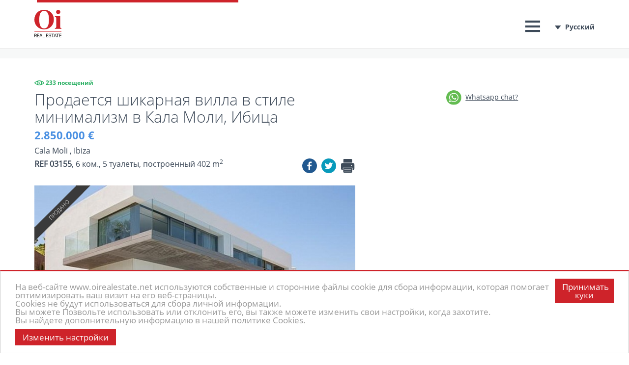

--- FILE ---
content_type: text/html; charset=UTF-8
request_url: https://www.oirealestate.net/ru/obekt-nedvizhimosti/3073/prodaetsya-shikarnaya-villa-v-stile-minimalizm-v-kala-moli-ibica
body_size: 10873
content:
    <!DOCTYPE html>
<html lang="ru-RU">

<head>
    <meta charset="UTF-8">
    <meta name="viewport" content="width=device-width, initial-scale=1">
    <meta name="csrf-param" content="_csrf">
<meta name="csrf-token" content="ajcsdRfenoIK64-2sugmNx7dBy7Gf19oAys-CM_BcMMhBB46J5vz0UWF9YWEpVMDUp5VbKM4CDloeFFrjJdIhQ==">
    <title>Продается шикарная вилла в стиле минимализм в Кала Моли, Ибица | Oi Real Estate</title>
    <meta name="description" content="Продается шикарная вилла в минималистском стиле в Кала Моли, Ибица, 6 комнат, 5 ванных комнат">
<meta name="twitter:description" content="Продается шикарная вилла в минималистском стиле в Кала Моли, Ибица, 6 комнат, 5 ванных комнат">
<meta property="og:description" content="Продается шикарная вилла в минималистском стиле в Кала Моли, Ибица, 6 комнат, 5 ванных комнат">
<meta property="og:image" content="https://app.nexocrm.com/img/49291/ca/640/480/-.jpg">
<link href="https://www.oirealestate.net/ru/obekt-nedvizhimosti/3073/prodaetsya-shikarnaya-villa-v-stile-minimalizm-v-kala-moli-ibica" rel="canonical">
<link href="https://www.oirealestate.net/propiedad/3073/impresionante-villa-minimalista-en-venta-en-cala-moli-ibiza" rel="alternate" hreflang="es-ES">
<link href="https://www.oirealestate.net/ca/propietat/3073/impressionant-vila-minimalista-en-venda-a-cala-moli-eivissa" rel="alternate" hreflang="ca-ES">
<link href="https://www.oirealestate.net/en/property/3073/impressive-minimalist-villa-for-sale-in-cala-moli-ibiza" rel="alternate" hreflang="en-US">
<link href="https://www.oirealestate.net/pt/property/3073/impressionante-villa-minimalista-a-venda-em-cala-moli-ibiza" rel="alternate" hreflang="pt-PT">
<link href="https://www.oirealestate.net/fr/propriete/3073/impressionnante-villa-minimaliste-en-vente-a-cala-moli-ibiza" rel="alternate" hreflang="fr-FR">
<link href="https://www.oirealestate.net/de/eigentum/3073/eindrucksvolle-minimalistische-villa-zum-verkauf-in-cala-moli-ibiza" rel="alternate" hreflang="de-DE">
<link href="https://www.oirealestate.net/it/property/3073/impressionant-vila-minimalista-en-venda-a-cala-moli-eivissa" rel="alternate" hreflang="it-IT">
<link href="https://www.oirealestate.net/nl/property/3073/indrukwekkende-minimalistische-villa-te-koop-in-cala-moli-ibiza" rel="alternate" hreflang="nl-NL">
<link href="https://www.oirealestate.net/ru/obekt-nedvizhimosti/3073/prodaetsya-shikarnaya-villa-v-stile-minimalizm-v-kala-moli-ibica" rel="alternate" hreflang="ru-RU">
<link href="https://www.oirealestate.net/zh/shuxing/3073/impresionante-villa-minimalista-en-venta-en-cala-moli-ibiza" rel="alternate" hreflang="zh-CN">
<link href="https://www.oirealestate.net/ar/property/3073/-" rel="alternate" hreflang="ar-AR">
<link href="https://www.oirealestate.net/fa/property/3073/-cala-moli-" rel="alternate" hreflang="fa-FA">
<link href="https://www.oirealestate.net/he/property/3073/impresionante-villa-minimalista-en-venta-en-cala-moli-ibiza" rel="alternate" hreflang="he-HE">
<link href="/assets/css-compress/6dcc364898bcdafe65ec2732328ea76f.css?v=1666651036" rel="stylesheet">
<script>var jsUrls={"locationAutocomplete":"/ru/property/location-autocomplete?v=2","playVideo":"/ru/site/playVideo","propertyGenerateSearchUrl":"/ru/ajax/generate-search-url","propertyContactAgentForm":"/ru/site/contact-agent","addPropertyVisit":"/ru/site/add-property-visit"};</script>        <meta name="twitter:card" content="summary" />
    <meta name="twitter:site" content="@OiRealtor" />
    <meta name="twitter:title" content="Продается шикарная вилла в стиле минимализм в Кала Моли, Ибица | Oi Real Estate" />
    <meta name="twitter:url" content="https://www.oirealestate.net/ru/obekt-nedvizhimosti/3073/prodaetsya-shikarnaya-villa-v-stile-minimalizm-v-kala-moli-ibica" />

    <meta property="og:title" content="Продается шикарная вилла в стиле минимализм в Кала Моли, Ибица | Oi Real Estate" />
    <meta property="og:type" content="website" />
    <meta property="og:url" content="https://www.oirealestate.net/ru/obekt-nedvizhimosti/3073/prodaetsya-shikarnaya-villa-v-stile-minimalizm-v-kala-moli-ibica" />
    <meta property="og:site_name" content="OiRealtor" />
    <link rel="stylesheet" href="https://unpkg.com/leaflet@1.6.0/dist/leaflet.css"
        integrity="sha512-xwE/Az9zrjBIphAcBb3F6JVqxf46+CDLwfLMHloNu6KEQCAWi6HcDUbeOfBIptF7tcCzusKFjFw2yuvEpDL9wQ=="
        crossorigin="" />
    <link rel="stylesheet" type="text/css" media="bogus"
        href="https://cdnjs.cloudflare.com/ajax/libs/jqueryui/1.12.1/themes/smoothness/jquery-ui.min.css" />
    <link rel="stylesheet" href="https://cdnjs.cloudflare.com/ajax/libs/font-awesome/4.7.0/css/font-awesome.min.css">
    <script type="text/javascript">
    window.cookieconsent_options = {
        message: 'На веб-сайте www.oirealestate.net используются собственные и сторонние файлы cookie для сбора информации, которая помогает оптимизировать ваш визит на его веб-страницы. <br/> Cookies не будут использоваться для сбора личной информации. </br> Вы можете Позвольте использовать или отклонить его, вы также можете изменить свои настройки, когда захотите. <br/> Вы найдете дополнительную информацию в нашей политике Cookies. <br/>',
        learnMore: 'Изменить настройки',
        link: '/ru/politika-cookies',
        dismiss: 'Принимать куки',
        theme: 'light-bottom'
    };
    </script>
    <script async type="text/javascript"
        src="//cdnjs.cloudflare.com/ajax/libs/cookieconsent2/1.0.10/cookieconsent.min.js"></script>
    
  <!-- Google tag (gtag.js) - Google Analytics -->
  <script async src="https://www.googletagmanager.com/gtag/js?id=G-TMLC36J19H">
  </script>
  <script>
    window.dataLayer = window.dataLayer || [];
    function gtag(){dataLayer.push(arguments);}
    gtag('js', new Date());

    gtag('config', 'G-TMLC36J19H');
  </script>

    
</head>

<body>
        

    <div class="wrap">
        <nav
            class="header  compact-header">
            <div class="container">
                <div class="row">
                    <div id="borderLeft"></div>
                    <div class="col-sm-12">
                        <ul>
                            <li class="oilogo">
                                <a href="/ru"><img class="logo-oi" alt="Oi Logo" src="/assets/a0d8ac53/img/main/logo-oirealestate.svg" /></a>                            </li>
                        </ul>
                        <ul class="non-responsive">
                                                        <li class="dropdown notifications-menu ">
    <a href="#" class="dropdown-toggle lang" data-toggle="dropdown">
        <span class="language-select-icon oicon-arrow-lang"></span>Pусский    </a>
    <ul class="dropdown-menu">
        <li>
            <ul class="menu">
                                <li>
                    <a class="text" href="/propiedad/3073/impresionante-villa-minimalista-en-venta-en-cala-moli-ibiza">
                        Español                    </a>
                </li>
                                <li>
                    <a class="text" href="/ca/propietat/3073/impressionant-vila-minimalista-en-venda-a-cala-moli-eivissa">
                        Català                    </a>
                </li>
                                <li>
                    <a class="text" href="/en/property/3073/impressive-minimalist-villa-for-sale-in-cala-moli-ibiza">
                        English                    </a>
                </li>
                                <li>
                    <a class="text" href="/pt/property/3073/impressionante-villa-minimalista-a-venda-em-cala-moli-ibiza">
                        Portuges                    </a>
                </li>
                                <li>
                    <a class="text" href="/fr/propriete/3073/impressionnante-villa-minimaliste-en-vente-a-cala-moli-ibiza">
                        French                    </a>
                </li>
                                <li>
                    <a class="text" href="/de/eigentum/3073/eindrucksvolle-minimalistische-villa-zum-verkauf-in-cala-moli-ibiza">
                        Deutsch                    </a>
                </li>
                                <li>
                    <a class="text" href="/it/property/3073/impressionant-vila-minimalista-en-venda-a-cala-moli-eivissa">
                        Italiano                    </a>
                </li>
                                <li>
                    <a class="text" href="/nl/property/3073/indrukwekkende-minimalistische-villa-te-koop-in-cala-moli-ibiza">
                        Nederlandse                    </a>
                </li>
                                <li>
                    <a class="text" href="/ru/obekt-nedvizhimosti/3073/prodaetsya-shikarnaya-villa-v-stile-minimalizm-v-kala-moli-ibica">
                        Pусский                    </a>
                </li>
                                <li>
                    <a class="text" href="/zh/shuxing/3073/impresionante-villa-minimalista-en-venta-en-cala-moli-ibiza">
                        中文                    </a>
                </li>
                                <li>
                    <a class="text" href="/ar/property/3073/-">
                        العربية                    </a>
                </li>
                                <li>
                    <a class="text" href="/fa/property/3073/-cala-moli-">
                        فارسی                    </a>
                </li>
                                <li>
                    <a class="text" href="/he/property/3073/impresionante-villa-minimalista-en-venta-en-cala-moli-ibiza">
                        עברית                    </a>
                </li>
                            </ul>
        </li>
    </ul>
</li>                            <li class="menu-item-with-icon compact-header-toggle">
                                <a href="#">
                                    <span class="oicon-icon-menu-black closed"></span>
                                    <span class="oicon-close-menu-black opened"></span>
                                </a>
                            </li>
                            <li class="menu-item item-link">
                                <a href="/ru/kontakty">контакт</a></li>
                            <li class="menu-item item-link"><a
                                    href="/ru/o-nas">о нас</a>
                            </li>
                            <li class="menu-item item-link"><a
                                    href="/ru/uslugi">О КОМПАНИИ</a>
                            </li>
                            <li class="menu-item item-link"><a
                                    href="/ru/franshiz">франшиз</a>
                            </li>
                            <li class="menu-item item-link"><a
                                    href="https://www.oirealestate.net/ru/poisk/zhile">свойства</a>
                            </li>
                            <li class="menu-item item-link">
                                <a href="/ru">инициирование</a></li>

                        </ul>
                        <a id="simple-menu" class="menu-button responsive" href="#sidr">
                            <span class="oicon-icon-menu"></span>
                        </a>

                        <div id="sidr" style="display: none;">
                            <div class="close-sidr-container">
                                <a id="close-sidr">
                                    <span class="oicon-close-menu-mobile"></span>
                                </a>
                            </div>
                            <ul>

                                <li class="h4-text"><a href="/ru">инициирование</a>                                </li>
                                <li class="h4-text"><a
                                        href="https://www.oirealestate.net/ru/poisk/zhile">свойства</a>
                                </li>
                                <li class="h4-text"><a
                                        href="/ru/franshiz">франшиз</a>
                                </li>
                                <li class="h4-text"><a
                                        href="/ru/uslugi">О КОМПАНИИ</a>
                                </li>
                                <li class="h4-text"><a
                                        href="/ru/o-nas">о нас</a>
                                </li>
                                <li class="h4-text">
                                    <a href="/ru/kontakty">контакт</a>                                </li>

                            </ul>
                            <a class="call"
                                href="tel:0034934592754">(+34) 93 459 27 54</a>
                            <ul>
                                <li class="h4-text"><a id="language-dropdown"
                                        href="javascript:void(0)">> язык</a>
                                </li>
                            </ul>
                            <div id="language-mobile" style="display: none">
                                <ul class="dropdown-menu">
    <li>
        <ul class="menu">
                        <li>
                <a class="text" href="/propiedad/3073/impresionante-villa-minimalista-en-venta-en-cala-moli-ibiza">
                    Español                </a>
            </li>
                        <li>
                <a class="text" href="/ca/propietat/3073/impressionant-vila-minimalista-en-venda-a-cala-moli-eivissa">
                    Català                </a>
            </li>
                        <li>
                <a class="text" href="/en/property/3073/impressive-minimalist-villa-for-sale-in-cala-moli-ibiza">
                    English                </a>
            </li>
                        <li>
                <a class="text" href="/pt/property/3073/impressionante-villa-minimalista-a-venda-em-cala-moli-ibiza">
                    Portuges                </a>
            </li>
                        <li>
                <a class="text" href="/fr/propriete/3073/impressionnante-villa-minimaliste-en-vente-a-cala-moli-ibiza">
                    French                </a>
            </li>
                        <li>
                <a class="text" href="/de/eigentum/3073/eindrucksvolle-minimalistische-villa-zum-verkauf-in-cala-moli-ibiza">
                    Deutsch                </a>
            </li>
                        <li>
                <a class="text" href="/it/property/3073/impressionant-vila-minimalista-en-venda-a-cala-moli-eivissa">
                    Italiano                </a>
            </li>
                        <li>
                <a class="text" href="/nl/property/3073/indrukwekkende-minimalistische-villa-te-koop-in-cala-moli-ibiza">
                    Nederlandse                </a>
            </li>
                        <li>
                <a class="text" href="/ru/obekt-nedvizhimosti/3073/prodaetsya-shikarnaya-villa-v-stile-minimalizm-v-kala-moli-ibica">
                    Pусский                </a>
            </li>
                        <li>
                <a class="text" href="/zh/shuxing/3073/impresionante-villa-minimalista-en-venta-en-cala-moli-ibiza">
                    中文                </a>
            </li>
                        <li>
                <a class="text" href="/ar/property/3073/-">
                    العربية                </a>
            </li>
                        <li>
                <a class="text" href="/fa/property/3073/-cala-moli-">
                    فارسی                </a>
            </li>
                        <li>
                <a class="text" href="/he/property/3073/impresionante-villa-minimalista-en-venta-en-cala-moli-ibiza">
                    עברית                </a>
            </li>
                    </ul>
    </li>
</ul>
                            </div>
                        </div>
                    </div>
                </div>
            </div>
        </nav>

        <main>

            
            
<div class="container-fluid top-bar-wrap bg-sec">
    <div class="container top-bar">
        <div class="results pull-left">
    
</div>

    </div>
</div>
<div class="sticky-wrap" style="display:none;">
    <div class="sticky-menu non-responsive" style="display: none;">
        <div class="container">
            <div class="row sticky-container">
                <div class="col-sm-8 col-xs-12 left-top">
                    <div class="row">
                        <div class="col-sm-12">
                            <p class="h3-text">Продается шикарная вилла в стиле минимализм в Кала Моли, Ибица</p>
                            <p class="text">
                                <span class="price">
                                                                        2.850.000 €                                                                                                        </span>
                                <span>
                                    6 комнаты, 5 туалеты, построенный 402 m<sup>2</sup>
                                </span>
                            </p>
                        </div>
                    </div>
                </div>
                <div class="col-sm-4 right-top">
                    <div class="row">
                        <div class="col-sm-12">
                                                        <div class="social-icons">
                                                                <ul class="icons-list">
                                    <li><a href="https://api.whatsapp.com/send?phone=+17869272949&text=Привет, меня интересует эта собственность, и я хочу получить дополнительную информацию, спасибо! REF: 03155" target="_blank"><img src="/assets/a0d8ac53/img/icons/ico-whatsapp.svg"/></a></li>
                                    <li><a href="http://www.facebook.com/sharer/sharer.php?s=100&p[url]=https://www.oirealestate.net/ru/obekt-nedvizhimosti/3073/prodaetsya-shikarnaya-villa-v-stile-minimalizm-v-kala-moli-ibica&p[images][0]=https://app.nexocrm.com/img/49291/ca/640/480/-.jpg&p[title]=Продается шикарная вилла в стиле минимализм в Кала Моли, Ибица" title="Facebook" target="_blank"><img alt="Facebook" src="/assets/a0d8ac53/img/icons/ico-facebook.svg"></a></li>
                                    <li><a href="http://twitter.com/home?status=Продается шикарная вилла в стиле минимализм в Кала Моли, Ибица - https://www.oirealestate.net/ru/obekt-nedvizhimosti/3073/prodaetsya-shikarnaya-villa-v-stile-minimalizm-v-kala-moli-ibica" title="Twitter" target="_blank"><img alt="Twitter" src="/assets/a0d8ac53/img/icons/ico-twitter.svg"></a></li>
                                    <li><a href="mailto:?subject=03155 - Продается шикарная вилла в стиле минимализм в Кала Моли, Ибица&body=https://www.oirealestate.net/ru/obekt-nedvizhimosti/3073/prodaetsya-shikarnaya-villa-v-stile-minimalizm-v-kala-moli-ibica..." title="E-mail" target="_blank"><img alt="Correo" src="/assets/a0d8ac53/img/icons/ico-mail.svg"></a></li>
                                    <li><a target="_blank" href="/ru/pechat-obekt-nedvizhimosti/3073"><img alt="Imprimir" src="/assets/a0d8ac53/img/icons/printer.svg" /></a>
                                </ul>
                            </div>
                            
                        </div>
                    </div>
                </div>
            </div>
        </div>
    </div>
    <div class="sticky-menu responsive">
                <div class="social-icons pull-left">
            <ul>
                <li><a href="http://www.facebook.com/sharer/sharer.php?s=100&p[url]=https://www.oirealestate.net/ru/obekt-nedvizhimosti/3073/prodaetsya-shikarnaya-villa-v-stile-minimalizm-v-kala-moli-ibica&p[images][0]=https://app.nexocrm.com/img/49291/ca/640/480/-.jpg&p[title]=Продается шикарная вилла в стиле минимализм в Кала Моли, Ибица" title="Facebook" target="_blank"><img alt="Facebook" src="/assets/a0d8ac53/img/icons/ico-facebook.svg"></a></li>
                <li><a href="http://twitter.com/home?status=Продается шикарная вилла в стиле минимализм в Кала Моли, Ибица - https://www.oirealestate.net/ru/obekt-nedvizhimosti/3073/prodaetsya-shikarnaya-villa-v-stile-minimalizm-v-kala-moli-ibica" title="Twitter" target="_blank"><img alt="Twitter" src="/assets/a0d8ac53/img/icons/ico-twitter.svg"></a></li>
                <!--<li><a href="#" id="share-mail" data-init="true" data-rel="ShareMailButton" property-id="3073" lang="ru-RU"><img alt="Correo" src="/assets/a0d8ac53/img/icons/ico-mail.svg"></a></li>-->
                <li><a href="https://api.whatsapp.com/send?phone=+17869272949&text=Привет, меня интересует эта собственность, и я хочу получить дополнительную информацию, спасибо! REF: 03155" target="_blank"><img src="/assets/a0d8ac53/img/icons/ico-whatsapp.svg"/><span>Whatsapp chat?</span></a></li>
            </ul>
        </div>
        <div class="more-info-container pull-right">
            <a href="#" class="button-primary inlet-text more-info" data-init="true" data-rel="ContactAgentButton" data-property-id="3073">связаться</a>
        </div>
    </div>
</div>


<div class="container site-property">

    <div class="row property-sidebar-sticky-parent">
        <div class="col-sm-7">
            <div class="row property-top">
    <div class="col-sm-12 col-xs-12 left-top">
        <div class="row">
            <div class="col-sm-12">
                <div class="cant-visits">
                    <img alt="Visitas" src="/assets/a0d8ac53/img/property/ico-eye.svg"> <span>233 посещений</span>
                </div>
                <h1 class="h3-text">Продается шикарная вилла в стиле минимализм в Кала Моли, Ибица</h1>
                <p class="text price">
                                        2.850.000 €                                                        </p>
            </div>
            <div class="col-sm-12">
                <p class="inlet-text">Cala Moli , Ibiza</p>
            </div>
            <div class="col-lg-8 col-sm-12">
                <p class="inlet-text last"><span class="ref">REF 03155</span>, 6 ком., 5 туалеты, построенный 402 m<sup>2</sup></p>
            </div>
            <div class="col-xs-12 visible-xs">
                <div class="more-info-container">
                    <a href="#" class="button-primary inlet-text more-info" data-init="true" data-rel="ContactAgentButton" data-property-id="3073">связаться</a>
                </div>
            </div>
            <div class="col-xs-12 visible-xs">
                <div class="whatsapp-chat">
                    <a href="https://api.whatsapp.com/send?phone=+17869272949&text=Привет, меня интересует эта собственность, и я хочу получить дополнительную информацию, спасибо! REF: 03155" target="_blank"><img src="/assets/a0d8ac53/img/icons/ico-whatsapp.svg"/><span>Whatsapp chat?</span></a>
                </div>
            </div>
            <div class="col-lg-4 col-sm-12 col-xs-12">
                                <div class="social-icons">
                    <ul>
                        <li><a href="http://www.facebook.com/sharer/sharer.php?s=100&p[url]=https://www.oirealestate.net/ru/obekt-nedvizhimosti/3073/prodaetsya-shikarnaya-villa-v-stile-minimalizm-v-kala-moli-ibica&p[images][0]=https://app.nexocrm.com/img/49291/ca/640/480/-.jpg&p[title]=Продается шикарная вилла в стиле минимализм в Кала Моли, Ибица" title="Facebook" target="_blank"><img alt="Facebook" src="/assets/a0d8ac53/img/icons/ico-facebook.svg"></a></li>
                        <li><a href="http://twitter.com/home?status=Продается шикарная вилла в стиле минимализм в Кала Моли, Ибица - https://www.oirealestate.net/ru/obekt-nedvizhimosti/3073/prodaetsya-shikarnaya-villa-v-stile-minimalizm-v-kala-moli-ibica" title="Twitter" target="_blank"><img alt="Twitter" src="/assets/a0d8ac53/img/icons/ico-twitter.svg"></a></li>
                        <!--<li><a href="#" id="share-mail" data-init="true" data-rel="ShareMailButton" property-id="3073" lang="ru-RU"><img alt="Correo" src="/assets/a0d8ac53/img/icons/ico-mail.svg"></a></li>-->
                        <li><a target="_blank" href="/ru/pechat-obekt-nedvizhimosti/3073"><img alt="Imprimir" src="/assets/a0d8ac53/img/icons/printer.svg" /></a>
                    </ul>
                </div>
                            </div>
            <div class="col-sm-12 col-xs-12">
                                <div class="property-pictures">
                      <div class="badge-container">
    <span class="badge-corner-top" data-state="sold"></span>
    <span class="badges" data-state="sold" data-state-label="Продано"></span>
    <span class="badge-corner-left" data-state="sold"></span>
  </div> 
                    <div class="slick">
                        
                        
                                                    <div class="thumb">
      <a href="https://app.nexocrm.com/img/49291/ca/1500/962/-.jpg" 
     
     
    data-gallery>
      <img src="https://app.nexocrm.com/img/49291/ca/640/480/-.jpg" alt="Внешний облик виллы в Кала Моли" title="Внешний облик виллы в Кала Моли" />
  </a>
    <a target="_blank" class="pinterest-link" href="https://pinterest.com/pin/create/button/?url=https%3A%2F%2Fwww.oirealestate.net%2Fru%2Fobekt-nedvizhimosti%2F3073%2Fprodaetsya-shikarnaya-villa-v-stile-minimalizm-v-kala-moli-ibica&media=https%3A%2F%2Fapp.nexocrm.com%2Fimg%2F49291%2Fca%2F1500%2F962%2F-.jpg&description=Продается шикарная вилла в стиле минимализм в Кала Моли, Ибица"><img class="pinterest-icon" alt="Pinterest" src="/assets/a0d8ac53/img/icons/ico-pinterest.svg"/></a>
</div>                                                    <div class="thumb">
      <a href="https://app.nexocrm.com/img/49276/ca/1500/962/-.jpg" 
     
     
    data-gallery>
      <img src="https://app.nexocrm.com/img/49276/ca/640/480/-.jpg" alt="Шикарные бассейн виллы в Кала Моли" title="Шикарные бассейн виллы в Кала Моли" />
  </a>
    <a target="_blank" class="pinterest-link" href="https://pinterest.com/pin/create/button/?url=https%3A%2F%2Fwww.oirealestate.net%2Fru%2Fobekt-nedvizhimosti%2F3073%2Fprodaetsya-shikarnaya-villa-v-stile-minimalizm-v-kala-moli-ibica&media=https%3A%2F%2Fapp.nexocrm.com%2Fimg%2F49276%2Fca%2F1500%2F962%2F-.jpg&description=Продается шикарная вилла в стиле минимализм в Кала Моли, Ибица"><img class="pinterest-icon" alt="Pinterest" src="/assets/a0d8ac53/img/icons/ico-pinterest.svg"/></a>
</div>                                                    <div class="thumb">
      <a href="https://app.nexocrm.com/img/49273/ca/1500/962/-.jpg" 
     
     
    data-gallery>
      <img src="https://app.nexocrm.com/img/49273/ca/640/480/-.jpg" alt="Шикарные бассейн виллы в Кала Моли" title="Шикарные бассейн виллы в Кала Моли" />
  </a>
    <a target="_blank" class="pinterest-link" href="https://pinterest.com/pin/create/button/?url=https%3A%2F%2Fwww.oirealestate.net%2Fru%2Fobekt-nedvizhimosti%2F3073%2Fprodaetsya-shikarnaya-villa-v-stile-minimalizm-v-kala-moli-ibica&media=https%3A%2F%2Fapp.nexocrm.com%2Fimg%2F49273%2Fca%2F1500%2F962%2F-.jpg&description=Продается шикарная вилла в стиле минимализм в Кала Моли, Ибица"><img class="pinterest-icon" alt="Pinterest" src="/assets/a0d8ac53/img/icons/ico-pinterest.svg"/></a>
</div>                                                    <div class="thumb">
      <a href="https://app.nexocrm.com/img/49274/ca/1500/962/-.jpg" 
     
     
    data-gallery>
      <img src="https://app.nexocrm.com/img/49274/ca/640/480/-.jpg" alt="Шикарные бассейн виллы в Кала Моли" title="Шикарные бассейн виллы в Кала Моли" />
  </a>
    <a target="_blank" class="pinterest-link" href="https://pinterest.com/pin/create/button/?url=https%3A%2F%2Fwww.oirealestate.net%2Fru%2Fobekt-nedvizhimosti%2F3073%2Fprodaetsya-shikarnaya-villa-v-stile-minimalizm-v-kala-moli-ibica&media=https%3A%2F%2Fapp.nexocrm.com%2Fimg%2F49274%2Fca%2F1500%2F962%2F-.jpg&description=Продается шикарная вилла в стиле минимализм в Кала Моли, Ибица"><img class="pinterest-icon" alt="Pinterest" src="/assets/a0d8ac53/img/icons/ico-pinterest.svg"/></a>
</div>                                                    <div class="thumb">
      <a href="https://app.nexocrm.com/img/49275/ca/1500/962/-.jpg" 
     
     
    data-gallery>
      <img src="https://app.nexocrm.com/img/49275/ca/640/480/-.jpg" alt="Изумительные виды виллы в Кала Моли" title="Изумительные виды виллы в Кала Моли" />
  </a>
    <a target="_blank" class="pinterest-link" href="https://pinterest.com/pin/create/button/?url=https%3A%2F%2Fwww.oirealestate.net%2Fru%2Fobekt-nedvizhimosti%2F3073%2Fprodaetsya-shikarnaya-villa-v-stile-minimalizm-v-kala-moli-ibica&media=https%3A%2F%2Fapp.nexocrm.com%2Fimg%2F49275%2Fca%2F1500%2F962%2F-.jpg&description=Продается шикарная вилла в стиле минимализм в Кала Моли, Ибица"><img class="pinterest-icon" alt="Pinterest" src="/assets/a0d8ac53/img/icons/ico-pinterest.svg"/></a>
</div>                                                    <div class="thumb">
      <a href="https://app.nexocrm.com/img/49277/ca/1500/962/-.jpg" 
     
     
    data-gallery>
      <img src="https://app.nexocrm.com/img/49277/ca/640/480/-.jpg" alt="Изумительные виды виллы в Кала Моли" title="Изумительные виды виллы в Кала Моли" />
  </a>
    <a target="_blank" class="pinterest-link" href="https://pinterest.com/pin/create/button/?url=https%3A%2F%2Fwww.oirealestate.net%2Fru%2Fobekt-nedvizhimosti%2F3073%2Fprodaetsya-shikarnaya-villa-v-stile-minimalizm-v-kala-moli-ibica&media=https%3A%2F%2Fapp.nexocrm.com%2Fimg%2F49277%2Fca%2F1500%2F962%2F-.jpg&description=Продается шикарная вилла в стиле минимализм в Кала Моли, Ибица"><img class="pinterest-icon" alt="Pinterest" src="/assets/a0d8ac53/img/icons/ico-pinterest.svg"/></a>
</div>                                                    <div class="thumb">
      <a href="https://app.nexocrm.com/img/49278/ca/1500/962/-.jpg" 
     
     
    data-gallery>
      <img src="https://app.nexocrm.com/img/49278/ca/640/480/-.jpg" alt="Изумительные виды виллы в Кала Моли" title="Изумительные виды виллы в Кала Моли" />
  </a>
    <a target="_blank" class="pinterest-link" href="https://pinterest.com/pin/create/button/?url=https%3A%2F%2Fwww.oirealestate.net%2Fru%2Fobekt-nedvizhimosti%2F3073%2Fprodaetsya-shikarnaya-villa-v-stile-minimalizm-v-kala-moli-ibica&media=https%3A%2F%2Fapp.nexocrm.com%2Fimg%2F49278%2Fca%2F1500%2F962%2F-.jpg&description=Продается шикарная вилла в стиле минимализм в Кала Моли, Ибица"><img class="pinterest-icon" alt="Pinterest" src="/assets/a0d8ac53/img/icons/ico-pinterest.svg"/></a>
</div>                                                    <div class="thumb">
      <a href="https://app.nexocrm.com/img/49279/ca/1500/962/-.jpg" 
     
     
    data-gallery>
      <img src="https://app.nexocrm.com/img/49279/ca/640/480/-.jpg" alt="Изумительные виды виллы в Кала Моли" title="Изумительные виды виллы в Кала Моли" />
  </a>
    <a target="_blank" class="pinterest-link" href="https://pinterest.com/pin/create/button/?url=https%3A%2F%2Fwww.oirealestate.net%2Fru%2Fobekt-nedvizhimosti%2F3073%2Fprodaetsya-shikarnaya-villa-v-stile-minimalizm-v-kala-moli-ibica&media=https%3A%2F%2Fapp.nexocrm.com%2Fimg%2F49279%2Fca%2F1500%2F962%2F-.jpg&description=Продается шикарная вилла в стиле минимализм в Кала Моли, Ибица"><img class="pinterest-icon" alt="Pinterest" src="/assets/a0d8ac53/img/icons/ico-pinterest.svg"/></a>
</div>                                                    <div class="thumb">
      <a href="https://app.nexocrm.com/img/49280/ca/1500/962/-.jpg" 
     
     
    data-gallery>
      <img src="https://app.nexocrm.com/img/49280/ca/640/480/-.jpg" alt="Изумительные виды виллы в Кала Моли" title="Изумительные виды виллы в Кала Моли" />
  </a>
    <a target="_blank" class="pinterest-link" href="https://pinterest.com/pin/create/button/?url=https%3A%2F%2Fwww.oirealestate.net%2Fru%2Fobekt-nedvizhimosti%2F3073%2Fprodaetsya-shikarnaya-villa-v-stile-minimalizm-v-kala-moli-ibica&media=https%3A%2F%2Fapp.nexocrm.com%2Fimg%2F49280%2Fca%2F1500%2F962%2F-.jpg&description=Продается шикарная вилла в стиле минимализм в Кала Моли, Ибица"><img class="pinterest-icon" alt="Pinterest" src="/assets/a0d8ac53/img/icons/ico-pinterest.svg"/></a>
</div>                                                    <div class="thumb">
      <a href="https://app.nexocrm.com/img/49281/ca/1500/962/-.jpg" 
     
     
    data-gallery>
      <img src="https://app.nexocrm.com/img/49281/ca/640/480/-.jpg" alt="Интерьеры виллы в Кала Моли" title="Интерьеры виллы в Кала Моли" />
  </a>
    <a target="_blank" class="pinterest-link" href="https://pinterest.com/pin/create/button/?url=https%3A%2F%2Fwww.oirealestate.net%2Fru%2Fobekt-nedvizhimosti%2F3073%2Fprodaetsya-shikarnaya-villa-v-stile-minimalizm-v-kala-moli-ibica&media=https%3A%2F%2Fapp.nexocrm.com%2Fimg%2F49281%2Fca%2F1500%2F962%2F-.jpg&description=Продается шикарная вилла в стиле минимализм в Кала Моли, Ибица"><img class="pinterest-icon" alt="Pinterest" src="/assets/a0d8ac53/img/icons/ico-pinterest.svg"/></a>
</div>                                                    <div class="thumb">
      <a href="https://app.nexocrm.com/img/49285/ca/1500/962/-.jpg" 
     
     
    data-gallery>
      <img src="https://app.nexocrm.com/img/49285/ca/640/480/-.jpg" alt="Интерьеры виллы в Кала Моли" title="Интерьеры виллы в Кала Моли" />
  </a>
    <a target="_blank" class="pinterest-link" href="https://pinterest.com/pin/create/button/?url=https%3A%2F%2Fwww.oirealestate.net%2Fru%2Fobekt-nedvizhimosti%2F3073%2Fprodaetsya-shikarnaya-villa-v-stile-minimalizm-v-kala-moli-ibica&media=https%3A%2F%2Fapp.nexocrm.com%2Fimg%2F49285%2Fca%2F1500%2F962%2F-.jpg&description=Продается шикарная вилла в стиле минимализм в Кала Моли, Ибица"><img class="pinterest-icon" alt="Pinterest" src="/assets/a0d8ac53/img/icons/ico-pinterest.svg"/></a>
</div>                                                    <div class="thumb">
      <a href="https://app.nexocrm.com/img/49282/ca/1500/962/-.jpg" 
     
     
    data-gallery>
      <img src="https://app.nexocrm.com/img/49282/ca/640/480/-.jpg" alt="Интерьеры виллы в Кала Моли" title="Интерьеры виллы в Кала Моли" />
  </a>
    <a target="_blank" class="pinterest-link" href="https://pinterest.com/pin/create/button/?url=https%3A%2F%2Fwww.oirealestate.net%2Fru%2Fobekt-nedvizhimosti%2F3073%2Fprodaetsya-shikarnaya-villa-v-stile-minimalizm-v-kala-moli-ibica&media=https%3A%2F%2Fapp.nexocrm.com%2Fimg%2F49282%2Fca%2F1500%2F962%2F-.jpg&description=Продается шикарная вилла в стиле минимализм в Кала Моли, Ибица"><img class="pinterest-icon" alt="Pinterest" src="/assets/a0d8ac53/img/icons/ico-pinterest.svg"/></a>
</div>                                                    <div class="thumb">
      <a href="https://app.nexocrm.com/img/49283/ca/1500/962/-.jpg" 
     
     
    data-gallery>
      <img src="https://app.nexocrm.com/img/49283/ca/640/480/-.jpg" alt="Интерьеры виллы в Кала Моли" title="Интерьеры виллы в Кала Моли" />
  </a>
    <a target="_blank" class="pinterest-link" href="https://pinterest.com/pin/create/button/?url=https%3A%2F%2Fwww.oirealestate.net%2Fru%2Fobekt-nedvizhimosti%2F3073%2Fprodaetsya-shikarnaya-villa-v-stile-minimalizm-v-kala-moli-ibica&media=https%3A%2F%2Fapp.nexocrm.com%2Fimg%2F49283%2Fca%2F1500%2F962%2F-.jpg&description=Продается шикарная вилла в стиле минимализм в Кала Моли, Ибица"><img class="pinterest-icon" alt="Pinterest" src="/assets/a0d8ac53/img/icons/ico-pinterest.svg"/></a>
</div>                                                    <div class="thumb">
      <a href="https://app.nexocrm.com/img/49293/ca/1500/962/-.jpg" 
     
     
    data-gallery>
      <img src="https://app.nexocrm.com/img/49293/ca/640/480/-.jpg" alt="Интерьеры виллы в Кала Моли" title="Интерьеры виллы в Кала Моли" />
  </a>
    <a target="_blank" class="pinterest-link" href="https://pinterest.com/pin/create/button/?url=https%3A%2F%2Fwww.oirealestate.net%2Fru%2Fobekt-nedvizhimosti%2F3073%2Fprodaetsya-shikarnaya-villa-v-stile-minimalizm-v-kala-moli-ibica&media=https%3A%2F%2Fapp.nexocrm.com%2Fimg%2F49293%2Fca%2F1500%2F962%2F-.jpg&description=Продается шикарная вилла в стиле минимализм в Кала Моли, Ибица"><img class="pinterest-icon" alt="Pinterest" src="/assets/a0d8ac53/img/icons/ico-pinterest.svg"/></a>
</div>                                                    <div class="thumb">
      <a href="https://app.nexocrm.com/img/49284/ca/1500/962/-.jpg" 
     
     
    data-gallery>
      <img src="https://app.nexocrm.com/img/49284/ca/640/480/-.jpg" alt="Интерьеры виллы в Кала Моли" title="Интерьеры виллы в Кала Моли" />
  </a>
    <a target="_blank" class="pinterest-link" href="https://pinterest.com/pin/create/button/?url=https%3A%2F%2Fwww.oirealestate.net%2Fru%2Fobekt-nedvizhimosti%2F3073%2Fprodaetsya-shikarnaya-villa-v-stile-minimalizm-v-kala-moli-ibica&media=https%3A%2F%2Fapp.nexocrm.com%2Fimg%2F49284%2Fca%2F1500%2F962%2F-.jpg&description=Продается шикарная вилла в стиле минимализм в Кала Моли, Ибица"><img class="pinterest-icon" alt="Pinterest" src="/assets/a0d8ac53/img/icons/ico-pinterest.svg"/></a>
</div>                                                    <div class="thumb">
      <a href="https://app.nexocrm.com/img/49286/ca/1500/962/-.jpg" 
     
     
    data-gallery>
      <img src="https://app.nexocrm.com/img/49286/ca/640/480/-.jpg" alt="Интерьеры виллы в Кала Моли" title="Интерьеры виллы в Кала Моли" />
  </a>
    <a target="_blank" class="pinterest-link" href="https://pinterest.com/pin/create/button/?url=https%3A%2F%2Fwww.oirealestate.net%2Fru%2Fobekt-nedvizhimosti%2F3073%2Fprodaetsya-shikarnaya-villa-v-stile-minimalizm-v-kala-moli-ibica&media=https%3A%2F%2Fapp.nexocrm.com%2Fimg%2F49286%2Fca%2F1500%2F962%2F-.jpg&description=Продается шикарная вилла в стиле минимализм в Кала Моли, Ибица"><img class="pinterest-icon" alt="Pinterest" src="/assets/a0d8ac53/img/icons/ico-pinterest.svg"/></a>
</div>                                                    <div class="thumb">
      <a href="https://app.nexocrm.com/img/49288/ca/1500/962/-.jpg" 
     
     
    data-gallery>
      <img src="https://app.nexocrm.com/img/49288/ca/640/480/-.jpg" alt="Интерьеры виллы в Кала Моли" title="Интерьеры виллы в Кала Моли" />
  </a>
    <a target="_blank" class="pinterest-link" href="https://pinterest.com/pin/create/button/?url=https%3A%2F%2Fwww.oirealestate.net%2Fru%2Fobekt-nedvizhimosti%2F3073%2Fprodaetsya-shikarnaya-villa-v-stile-minimalizm-v-kala-moli-ibica&media=https%3A%2F%2Fapp.nexocrm.com%2Fimg%2F49288%2Fca%2F1500%2F962%2F-.jpg&description=Продается шикарная вилла в стиле минимализм в Кала Моли, Ибица"><img class="pinterest-icon" alt="Pinterest" src="/assets/a0d8ac53/img/icons/ico-pinterest.svg"/></a>
</div>                                                    <div class="thumb">
      <a href="https://app.nexocrm.com/img/49287/ca/1500/962/-.jpg" 
     
     
    data-gallery>
      <img src="https://app.nexocrm.com/img/49287/ca/640/480/-.jpg" alt="Интерьеры виллы в Кала Моли" title="Интерьеры виллы в Кала Моли" />
  </a>
    <a target="_blank" class="pinterest-link" href="https://pinterest.com/pin/create/button/?url=https%3A%2F%2Fwww.oirealestate.net%2Fru%2Fobekt-nedvizhimosti%2F3073%2Fprodaetsya-shikarnaya-villa-v-stile-minimalizm-v-kala-moli-ibica&media=https%3A%2F%2Fapp.nexocrm.com%2Fimg%2F49287%2Fca%2F1500%2F962%2F-.jpg&description=Продается шикарная вилла в стиле минимализм в Кала Моли, Ибица"><img class="pinterest-icon" alt="Pinterest" src="/assets/a0d8ac53/img/icons/ico-pinterest.svg"/></a>
</div>                                                    <div class="thumb">
      <a href="https://app.nexocrm.com/img/49289/ca/1500/962/-.jpg" 
     
     
    data-gallery>
      <img src="https://app.nexocrm.com/img/49289/ca/640/480/-.jpg" alt="Интерьеры виллы в Кала Моли" title="Интерьеры виллы в Кала Моли" />
  </a>
    <a target="_blank" class="pinterest-link" href="https://pinterest.com/pin/create/button/?url=https%3A%2F%2Fwww.oirealestate.net%2Fru%2Fobekt-nedvizhimosti%2F3073%2Fprodaetsya-shikarnaya-villa-v-stile-minimalizm-v-kala-moli-ibica&media=https%3A%2F%2Fapp.nexocrm.com%2Fimg%2F49289%2Fca%2F1500%2F962%2F-.jpg&description=Продается шикарная вилла в стиле минимализм в Кала Моли, Ибица"><img class="pinterest-icon" alt="Pinterest" src="/assets/a0d8ac53/img/icons/ico-pinterest.svg"/></a>
</div>                                                    <div class="thumb">
      <a href="https://app.nexocrm.com/img/49292/ca/1500/962/-.jpg" 
     
     
    data-gallery>
      <img src="https://app.nexocrm.com/img/49292/ca/640/480/-.jpg" alt="Интерьеры виллы в Кала Моли" title="Интерьеры виллы в Кала Моли" />
  </a>
    <a target="_blank" class="pinterest-link" href="https://pinterest.com/pin/create/button/?url=https%3A%2F%2Fwww.oirealestate.net%2Fru%2Fobekt-nedvizhimosti%2F3073%2Fprodaetsya-shikarnaya-villa-v-stile-minimalizm-v-kala-moli-ibica&media=https%3A%2F%2Fapp.nexocrm.com%2Fimg%2F49292%2Fca%2F1500%2F962%2F-.jpg&description=Продается шикарная вилла в стиле минимализм в Кала Моли, Ибица"><img class="pinterest-icon" alt="Pinterest" src="/assets/a0d8ac53/img/icons/ico-pinterest.svg"/></a>
</div>                                                    <div class="thumb">
      <a href="https://app.nexocrm.com/img/49290/ca/1500/962/-.jpg" 
     
     
    data-gallery>
      <img src="https://app.nexocrm.com/img/49290/ca/640/480/-.jpg" alt="Интерьеры виллы в Кала Моли" title="Интерьеры виллы в Кала Моли" />
  </a>
    <a target="_blank" class="pinterest-link" href="https://pinterest.com/pin/create/button/?url=https%3A%2F%2Fwww.oirealestate.net%2Fru%2Fobekt-nedvizhimosti%2F3073%2Fprodaetsya-shikarnaya-villa-v-stile-minimalizm-v-kala-moli-ibica&media=https%3A%2F%2Fapp.nexocrm.com%2Fimg%2F49290%2Fca%2F1500%2F962%2F-.jpg&description=Продается шикарная вилла в стиле минимализм в Кала Моли, Ибица"><img class="pinterest-icon" alt="Pinterest" src="/assets/a0d8ac53/img/icons/ico-pinterest.svg"/></a>
</div>                                            </div>
                    
<span class="media-toolbar">
  <span class="media-item">
    <span class="oicon-icon_camera"></span> <span data-rel="slickPosition">1</span>/21 
  </span>
    </span>                </div>
                            </div>
        </div>
    </div>
</div>

<!-- The Gallery as lightbox dialog, should be a child element of the document body -->
<div id="blueimp-gallery" class="blueimp-gallery blueimp-gallery-controls">
    <div class="slides"></div>
    <h3 class="title"></h3>
    <a class="prev">‹</a>
    <a class="next">›</a>
    <a class="close">×</a>
    <a class="play-pause"></a>
    <!--<ol class="indicator"></ol>-->
</div>            <div class="row property-second">
    <div class="col-sm-12">
        <h2 class="h4-text">ОПИСАНИЕ</h2>
        <div class="prop-desc">
            <p class="inlet-text"><p><strong>Продается шикарная вилла в минималистическом стиле</strong>, расположенная на западном побережье Ибицы в <strong>Кала Моли</strong>. Дом расположен на живописном утесе с видами на море.</p>

<p>Отделка дома выполнена с использованием ультрасовременных материалов. Внутренние пространства оформлены в инновационном современном стиле со множеством инноваций. В доме имеются шесть жилых комнат, шесть ванных комнат и зона отдыха с просторной гостинной и оборудованной кухней. В гостинной вы найдете огромные окна, которые позволяют пространству купалься в солнечном свете и открывают шикарные виды на бессейн и внешние пейзажи.</p>

<p>При входе в дом имеется автоматическая дверь. К дому ведет новая бетонная дорога. Перед домом есть прекрасный просторный сад с системой автополива расстений.</p>

<p>В доме есть все необходимое для комфортной жизни: система отопления через пол, жидкокристаллический ТВ, система &laquo;умный дом&raquo;, современная система проигрывания музыки, сигнализация, кондиционер, интернет через АДСЛ.</p>

<p><strong>Если вы желаете ознакомиться с другими похожими вариантами недвижимости, посетите наш сайт.</strong></p>
</p>
            <div id="shadow-desc" class="shadow"></div>
        </div>
        <div class="arrow-div">
            <a href="javascript:void(0)" id="show-more">
                <span id="arrow-show-more" class="oicon-arrow-more"></span>
            </a>
        </div>
        <div class="row property-info-block">  
            <div class="col-sm-12">
                <h2 class="h4-text">РАСПРОСТРАНЕНИЕ</h2>
                <ul class="distribution">
                                                <li class="inlet-text">земля: 1730 m<sup>2</sup></li>
                                                                    <li class="inlet-text">Площадь поверхности: 402 m<sup>2</sup></li>
                                                                    <li class="inlet-text">6 комнаты</li>
                                                                    <li class="inlet-text">5 туалеты</li>
                                    </ul>
            </div>
        </div>
                 <div class="row property-info-block"> 
            <div class="col-sm-12">
                <h2 class="h4-text">черты</h2>
                <div class="row">
                                    <div class="col-md-4 col-sm-6 col-xs-12 feature-div">
                      <span class="oicon-check-property"></span><span class="feature text">Вода</span>
                  </div>
                                    <div class="col-md-4 col-sm-6 col-xs-12 feature-div">
                      <span class="oicon-check-property"></span><span class="feature text">Центральный кондиционер  </span>
                  </div>
                                    <div class="col-md-4 col-sm-6 col-xs-12 feature-div">
                      <span class="oicon-check-property"></span><span class="feature text">Кондиционер </span>
                  </div>
                                    <div class="col-md-4 col-sm-6 col-xs-12 feature-div">
                      <span class="oicon-check-property"></span><span class="feature text">Сигнализация </span>
                  </div>
                                    <div class="col-md-4 col-sm-6 col-xs-12 feature-div">
                      <span class="oicon-check-property"></span><span class="feature text">Охранная сигнализация </span>
                  </div>
                                    <div class="col-md-4 col-sm-6 col-xs-12 feature-div">
                      <span class="oicon-check-property"></span><span class="feature text">Встроенные шкафы</span>
                  </div>
                                    <div class="col-md-4 col-sm-6 col-xs-12 feature-div">
                      <span class="oicon-check-property"></span><span class="feature text">Центральная система отопления </span>
                  </div>
                                    <div class="col-md-4 col-sm-6 col-xs-12 feature-div">
                      <span class="oicon-check-property"></span><span class="feature text">Отопление </span>
                  </div>
                                    <div class="col-md-4 col-sm-6 col-xs-12 feature-div">
                      <span class="oicon-check-property"></span><span class="feature text">Бак для воды</span>
                  </div>
                                    <div class="col-md-4 col-sm-6 col-xs-12 feature-div">
                      <span class="oicon-check-property"></span><span class="feature text">Кладовая </span>
                  </div>
                                    <div class="col-md-4 col-sm-6 col-xs-12 feature-div">
                      <span class="oicon-check-property"></span><span class="feature text">Открытое пространство</span>
                  </div>
                                    <div class="col-md-4 col-sm-6 col-xs-12 feature-div">
                      <span class="oicon-check-property"></span><span class="feature text">Гараж </span>
                  </div>
                                    <div class="col-md-4 col-sm-6 col-xs-12 feature-div">
                      <span class="oicon-check-property"></span><span class="feature text">Гараж на две машины </span>
                  </div>
                                    <div class="col-md-4 col-sm-6 col-xs-12 feature-div">
                      <span class="oicon-check-property"></span><span class="feature text">Газ </span>
                  </div>
                                    <div class="col-md-4 col-sm-6 col-xs-12 feature-div">
                      <span class="oicon-check-property"></span><span class="feature text">Аудио мультирум</span>
                  </div>
                                    <div class="col-md-4 col-sm-6 col-xs-12 feature-div">
                      <span class="oicon-check-property"></span><span class="feature text">Сад </span>
                  </div>
                                    <div class="col-md-4 col-sm-6 col-xs-12 feature-div">
                      <span class="oicon-check-property"></span><span class="feature text">Прачечная </span>
                  </div>
                                    <div class="col-md-4 col-sm-6 col-xs-12 feature-div">
                      <span class="oicon-check-property"></span><span class="feature text">Телефонная линия </span>
                  </div>
                                    <div class="col-md-4 col-sm-6 col-xs-12 feature-div">
                      <span class="oicon-check-property"></span><span class="feature text">Светлая</span>
                  </div>
                                    <div class="col-md-4 col-sm-6 col-xs-12 feature-div">
                      <span class="oicon-check-property"></span><span class="feature text">Свет</span>
                  </div>
                                    <div class="col-md-4 col-sm-6 col-xs-12 feature-div">
                      <span class="oicon-check-property"></span><span class="feature text">С мебелью </span>
                  </div>
                                    <div class="col-md-4 col-sm-6 col-xs-12 feature-div">
                      <span class="oicon-check-property"></span><span class="feature text">Встроенный свет</span>
                  </div>
                                    <div class="col-md-4 col-sm-6 col-xs-12 feature-div">
                      <span class="oicon-check-property"></span><span class="feature text">Парковка </span>
                  </div>
                                    <div class="col-md-4 col-sm-6 col-xs-12 feature-div">
                      <span class="oicon-check-property"></span><span class="feature text">Персональный бассейн </span>
                  </div>
                                    <div class="col-md-4 col-sm-6 col-xs-12 feature-div">
                      <span class="oicon-check-property"></span><span class="feature text">Усиленная дверь</span>
                  </div>
                                    <div class="col-md-4 col-sm-6 col-xs-12 feature-div">
                      <span class="oicon-check-property"></span><span class="feature text">Автоматический полив </span>
                  </div>
                                    <div class="col-md-4 col-sm-6 col-xs-12 feature-div">
                      <span class="oicon-check-property"></span><span class="feature text">Система вытяжки </span>
                  </div>
                                    <div class="col-md-4 col-sm-6 col-xs-12 feature-div">
                      <span class="oicon-check-property"></span><span class="feature text">Спутниковое телевидение</span>
                  </div>
                                    <div class="col-md-4 col-sm-6 col-xs-12 feature-div">
                      <span class="oicon-check-property"></span><span class="feature text">Солярий </span>
                  </div>
                                    <div class="col-md-4 col-sm-6 col-xs-12 feature-div">
                      <span class="oicon-check-property"></span><span class="feature text">Телевидение </span>
                  </div>
                                    <div class="col-md-4 col-sm-6 col-xs-12 feature-div">
                      <span class="oicon-check-property"></span><span class="feature text">Терраса</span>
                  </div>
                                    <div class="col-md-4 col-sm-6 col-xs-12 feature-div">
                      <span class="oicon-check-property"></span><span class="feature text">Окна на улицу</span>
                  </div>
                                    <div class="col-md-4 col-sm-6 col-xs-12 feature-div">
                      <span class="oicon-check-property"></span><span class="feature text">Кладовая</span>
                  </div>
                                    <div class="col-md-4 col-sm-6 col-xs-12 feature-div">
                      <span class="oicon-check-property"></span><span class="feature text">Видеодомофон</span>
                  </div>
                                  </div>
            </div>
        </div>
                        <div class="row property-info-block"> 
            <div class="col-sm-12">
                <h2 class="h4-text">ОКРУЖАЮЩАЯ СРЕДА</h2>
                <div class="row">
                                    <div class="col-md-4 col-sm-6 col-xs-12 feature-div">
                      <span class="oicon-check-property"></span><span class="feature text">Зеленая зона</span>
                  </div>
                                    <div class="col-md-4 col-sm-6 col-xs-12 feature-div">
                      <span class="oicon-check-property"></span><span class="feature text">Побережье </span>
                  </div>
                                    <div class="col-md-4 col-sm-6 col-xs-12 feature-div">
                      <span class="oicon-check-property"></span><span class="feature text">Горы</span>
                  </div>
                                    <div class="col-md-4 col-sm-6 col-xs-12 feature-div">
                      <span class="oicon-check-property"></span><span class="feature text">Частный сектор</span>
                  </div>
                                    <div class="col-md-4 col-sm-6 col-xs-12 feature-div">
                      <span class="oicon-check-property"></span><span class="feature text">Ограждение</span>
                  </div>
                                    <div class="col-md-4 col-sm-6 col-xs-12 feature-div">
                      <span class="oicon-check-property"></span><span class="feature text">Вид на море</span>
                  </div>
                                    <div class="col-md-4 col-sm-6 col-xs-12 feature-div">
                      <span class="oicon-check-property"></span><span class="feature text">Открытый вид </span>
                  </div>
                                  </div>
            </div>
        </div>
                <div class="row property-info-block">
                                                <div class="col-sm-4 col-xs-4 extra">
                <a href="#" id="calculator" data-init="true" data-rel="MortgageCalcButton" data-property-value="2850000">
                    <img alt="Hipoteca" src="/assets/a0d8ac53/img/property/icon-mortgage.svg">
                    <p class="h4-text">Расчет ипотеки</p>
                </a>
            </div>
                    </div>
        <div class="row property-info-block"> 
            <div class="col-sm-12">
                <h2 class="h4-text">место</h2>
                <p class="h4-text">Cala Moli , Ibiza</p>
                <a id="toggleView" class="street-view" href="javascript:void(0)">
                    <div class="map-street" style="display:none">
                        <img alt="Map" src="/assets/a0d8ac53/img/property/ico-map-red.svg">карта                    </div>
                </a>
                <div id="map" style="height: 300px;"></div>
            </div>
        </div>
            </div>

</div>	
        </div>
        <div class="col-sm-5">
            
<div id="sticky-right-panel" class="right-top" >
    <a name="contact"></a>
        <div class="whatsapp-chat" style="padding-top: 10px;">
        <a href="https://api.whatsapp.com/send?phone=+17869272949&text=Привет, меня интересует эта собственность, и я хочу получить дополнительную информацию, спасибо! REF: 03155" target="_blank"><img src="/assets/a0d8ac53/img/icons/ico-whatsapp.svg"/><span>Whatsapp chat?</span></a>
    </div>
    
</div>


        </div>
    </div>

    <div class="top-bar-wrap bottom">
    <div id="result-bar" class="row top-bar" style="padding: 0 !important; margin: 0 !important;">
        <div class="col-sm-12">
            <div class="results pull-left">
    
</div>

        </div>
    </div>
</div>
            <div class="row property-fourth" style="padding: 0 !important; margin: 0 !important;">
            
<div class="col-sm-12">
    <h2 class="h3-text">
        СХОДНЫЕ СВОЙСТВА</h2>
</div>
<div class="container similar-properties non-responsive">
    <div class="row slider-similar">
                <div class="col-md-3 col-sm-4 col-xs-4 property-each slide">
            <a class="details" href="/ru/obekt-nedvizhimosti/89423/elitnyi-otdelno-stoyashchii-dom-na-prodazhu-v-el-masnou-barselona"><img class="each-img" alt="Элитный отдельно стоящий дом на продажу в Эль-Масноу, Барселона" src="https://app.nexocrm.com/img/1082174/ca/640/480/casa-independiente-de-alto-standing-en-venta-en-el-masnou-barcelona-1.jpg"/></a>            <div class="each-info">
                <a href="/ru/obekt-nedvizhimosti/89423/elitnyi-otdelno-stoyashchii-dom-na-prodazhu-v-el-masnou-barselona"><h4 class="h4-text">Элитный отдельно стоящий дом на продажу в Эль-Масноу, Барселона</h4></a>
                <span class="price">
                                        2.150.000 €                                                        </span>
                <span class="habs">6 ком. | 5 туалеты |  m<sup>2</sup></span>
            </div>
        </div>
                <div class="col-md-3 col-sm-4 col-xs-4 property-each slide">
            <a class="details" href="/ru/obekt-nedvizhimosti/72772/unikalnaya-vozmozhnost-domshale-v-valkarka-i-es-penitents-grasia"><img class="each-img" alt="Уникальная возможность: Дом/Шале в Валькарка-и-Эс-Пенитентс, Грасиа" src="https://app.nexocrm.com/img/927594/ca/640/480/927594.jpg"/></a>            <div class="each-info">
                <a href="/ru/obekt-nedvizhimosti/72772/unikalnaya-vozmozhnost-domshale-v-valkarka-i-es-penitents-grasia"><h4 class="h4-text">Уникальная возможность: Дом/Шале в Валькарка-и-Эс-Пенитентс, Грасиа</h4></a>
                <span class="price">
                                        2.550.000 €                                                        </span>
                <span class="habs">6 ком. | 5 туалеты |  m<sup>2</sup></span>
            </div>
        </div>
                <div class="col-md-3 col-sm-4 col-xs-4 property-each slide">
            <a class="details" href="/ru/obekt-nedvizhimosti/28791/kasa-vara-santa-gertrudy-centr-ostrova"><img class="each-img" alt="КАСА ВАРА - САНТА ГЕРТРУДЫ - ЦЕНТР ОСТРОВА" src="https://app.nexocrm.com/img/413360/ca/640/480/casa-vara-compressed.jpg"/></a>            <div class="each-info">
                <a href="/ru/obekt-nedvizhimosti/28791/kasa-vara-santa-gertrudy-centr-ostrova"><h4 class="h4-text">КАСА ВАРА - САНТА ГЕРТРУДЫ - ЦЕНТР ОСТРОВА</h4></a>
                <span class="price">
                                        2.650.000 €                                                        </span>
                <span class="habs">6 ком. | 6 туалеты | 500 m<sup>2</sup></span>
            </div>
        </div>
                <div class="col-md-3 col-sm-4 col-xs-4 property-each slide">
            <a class="details" href="/ru/obekt-nedvizhimosti/28780/na-prodazhu-krasivaya-villa-malaga"><img class="each-img" alt="НА ПРОДАЖУ КРАСИВАЯ ВИЛЛА - МАЛАГА" src="https://app.nexocrm.com/img/413167/ca/640/480/218a7149.jpg"/></a>            <div class="each-info">
                <a href="/ru/obekt-nedvizhimosti/28780/na-prodazhu-krasivaya-villa-malaga"><h4 class="h4-text">НА ПРОДАЖУ КРАСИВАЯ ВИЛЛА - МАЛАГА</h4></a>
                <span class="price">
                                        2.700.000 €                                                        </span>
                <span class="habs">6 ком. | 6 туалеты | 522 m<sup>2</sup></span>
            </div>
        </div>
                <div class="col-md-3 col-sm-4 col-xs-4 property-each slide">
            <a class="details" href="/ru/obekt-nedvizhimosti/28428/casa-en-venta-en-la-moraleja-madrid"><img class="each-img" alt="Casa en venta en La Moraleja, Madrid." src="https://app.nexocrm.com/img/408384/ca/640/480/368637.jpg"/></a>            <div class="each-info">
                <a href="/ru/obekt-nedvizhimosti/28428/casa-en-venta-en-la-moraleja-madrid"><h4 class="h4-text">Casa en venta en La Moraleja, Madrid.</h4></a>
                <span class="price">
                                        3.685.000 €                                                        </span>
                <span class="habs">6 ком. | 5 туалеты | 600 m<sup>2</sup></span>
            </div>
        </div>
                <div class="col-md-3 col-sm-4 col-xs-4 property-each slide">
            <a class="details" href="/ru/obekt-nedvizhimosti/27941/novaya-stroitelnaya-villa-na-prodazhu-v-benahavis-malaga"><img class="each-img" alt="Новая строительная вилла на продажу в Бенахавис, Малага" src="https://app.nexocrm.com/img/401287/ca/640/480/villa-de-obra-nueva-en-venta-en-benahavis-m.jpg"/></a>            <div class="each-info">
                <a href="/ru/obekt-nedvizhimosti/27941/novaya-stroitelnaya-villa-na-prodazhu-v-benahavis-malaga"><h4 class="h4-text">Новая строительная вилла на продажу в Бенахавис, Малага</h4></a>
                <span class="price">
                                        3.400.000 €                                        <span class="reduced">3.750.000 €</span>                </span>
                <span class="habs">6 ком. | 6 туалеты | 671 m<sup>2</sup></span>
            </div>
        </div>
                <div class="col-md-3 col-sm-4 col-xs-4 property-each slide">
            <a class="details" href="/ru/obekt-nedvizhimosti/27783/villa-na-prodazhu-v-novoi-andalusii-marbele-malage"><img class="each-img" alt="Вилла на продажу в Новой Андалусии, Марбелье, Малаге" src="https://app.nexocrm.com/img/397852/ca/640/480/villa-en-venta-en-nueva-andalucia-marbella-malaga.jpg"/></a>            <div class="each-info">
                <a href="/ru/obekt-nedvizhimosti/27783/villa-na-prodazhu-v-novoi-andalusii-marbele-malage"><h4 class="h4-text">Вилла на продажу в Новой Андалусии, Марбелье, Малаге</h4></a>
                <span class="price">
                                        3.195.000 €                                                        </span>
                <span class="habs">6 ком. | 5 туалеты | 451 m<sup>2</sup></span>
            </div>
        </div>
                <div class="col-md-3 col-sm-4 col-xs-4 property-each slide">
            <a class="details" href="/ru/obekt-nedvizhimosti/27029/dom-dlya-prodazhi-v-pedralbese"><img class="each-img" alt="Дом для продажи в Педральбесе" src="https://app.nexocrm.com/img/387877/ca/640/480/casa-en-venta-en-pedralbes-barcelona.jpg"/></a>            <div class="each-info">
                <a href="/ru/obekt-nedvizhimosti/27029/dom-dlya-prodazhi-v-pedralbese"><h4 class="h4-text">Дом для продажи в Педральбесе</h4></a>
                <span class="price">
                                        2.600.000 €                                                        </span>
                <span class="habs">6 ком. | 5 туалеты | 498 m<sup>2</sup></span>
            </div>
        </div>
            </div>
</div>
<div class="container similar-properties responsive">
    <div class="row slider-similar-resp">
                <div class="col-md-3 col-sm-4 col-xs-4 property-each slide">
            <a class="details" href="/ru/obekt-nedvizhimosti/89423/elitnyi-otdelno-stoyashchii-dom-na-prodazhu-v-el-masnou-barselona"><img class="each-img" alt="Элитный отдельно стоящий дом на продажу в Эль-Масноу, Барселона" src="https://app.nexocrm.com/img/1082174/ca/640/480/casa-independiente-de-alto-standing-en-venta-en-el-masnou-barcelona-1.jpg"/></a>            <div class="each-info">
                <a href="/ru/obekt-nedvizhimosti/89423/elitnyi-otdelno-stoyashchii-dom-na-prodazhu-v-el-masnou-barselona"><h4 class="h4-text">Элитный отдельно стоящий дом на продажу в Эль-Масноу, Барселона</h4></a>
                <span class="price">2.150.000 €</span>
                <span class="habs">6 ком. | 5 туалеты |  m<sup>2</sup></span>
            </div>
        </div>
                <div class="col-md-3 col-sm-4 col-xs-4 property-each slide">
            <a class="details" href="/ru/obekt-nedvizhimosti/72772/unikalnaya-vozmozhnost-domshale-v-valkarka-i-es-penitents-grasia"><img class="each-img" alt="Уникальная возможность: Дом/Шале в Валькарка-и-Эс-Пенитентс, Грасиа" src="https://app.nexocrm.com/img/927594/ca/640/480/927594.jpg"/></a>            <div class="each-info">
                <a href="/ru/obekt-nedvizhimosti/72772/unikalnaya-vozmozhnost-domshale-v-valkarka-i-es-penitents-grasia"><h4 class="h4-text">Уникальная возможность: Дом/Шале в Валькарка-и-Эс-Пенитентс, Грасиа</h4></a>
                <span class="price">2.550.000 €</span>
                <span class="habs">6 ком. | 5 туалеты |  m<sup>2</sup></span>
            </div>
        </div>
                <div class="col-md-3 col-sm-4 col-xs-4 property-each slide">
            <a class="details" href="/ru/obekt-nedvizhimosti/28791/kasa-vara-santa-gertrudy-centr-ostrova"><img class="each-img" alt="КАСА ВАРА - САНТА ГЕРТРУДЫ - ЦЕНТР ОСТРОВА" src="https://app.nexocrm.com/img/413360/ca/640/480/casa-vara-compressed.jpg"/></a>            <div class="each-info">
                <a href="/ru/obekt-nedvizhimosti/28791/kasa-vara-santa-gertrudy-centr-ostrova"><h4 class="h4-text">КАСА ВАРА - САНТА ГЕРТРУДЫ - ЦЕНТР ОСТРОВА</h4></a>
                <span class="price">2.650.000 €</span>
                <span class="habs">6 ком. | 6 туалеты | 500 m<sup>2</sup></span>
            </div>
        </div>
                <div class="col-md-3 col-sm-4 col-xs-4 property-each slide">
            <a class="details" href="/ru/obekt-nedvizhimosti/28780/na-prodazhu-krasivaya-villa-malaga"><img class="each-img" alt="НА ПРОДАЖУ КРАСИВАЯ ВИЛЛА - МАЛАГА" src="https://app.nexocrm.com/img/413167/ca/640/480/218a7149.jpg"/></a>            <div class="each-info">
                <a href="/ru/obekt-nedvizhimosti/28780/na-prodazhu-krasivaya-villa-malaga"><h4 class="h4-text">НА ПРОДАЖУ КРАСИВАЯ ВИЛЛА - МАЛАГА</h4></a>
                <span class="price">2.700.000 €</span>
                <span class="habs">6 ком. | 6 туалеты | 522 m<sup>2</sup></span>
            </div>
        </div>
                <div class="col-md-3 col-sm-4 col-xs-4 property-each slide">
            <a class="details" href="/ru/obekt-nedvizhimosti/28428/casa-en-venta-en-la-moraleja-madrid"><img class="each-img" alt="Casa en venta en La Moraleja, Madrid." src="https://app.nexocrm.com/img/408384/ca/640/480/368637.jpg"/></a>            <div class="each-info">
                <a href="/ru/obekt-nedvizhimosti/28428/casa-en-venta-en-la-moraleja-madrid"><h4 class="h4-text">Casa en venta en La Moraleja, Madrid.</h4></a>
                <span class="price">3.685.000 €</span>
                <span class="habs">6 ком. | 5 туалеты | 600 m<sup>2</sup></span>
            </div>
        </div>
                <div class="col-md-3 col-sm-4 col-xs-4 property-each slide">
            <a class="details" href="/ru/obekt-nedvizhimosti/27941/novaya-stroitelnaya-villa-na-prodazhu-v-benahavis-malaga"><img class="each-img" alt="Новая строительная вилла на продажу в Бенахавис, Малага" src="https://app.nexocrm.com/img/401287/ca/640/480/villa-de-obra-nueva-en-venta-en-benahavis-m.jpg"/></a>            <div class="each-info">
                <a href="/ru/obekt-nedvizhimosti/27941/novaya-stroitelnaya-villa-na-prodazhu-v-benahavis-malaga"><h4 class="h4-text">Новая строительная вилла на продажу в Бенахавис, Малага</h4></a>
                <span class="price">3.400.000 €</span>
                <span class="habs">6 ком. | 6 туалеты | 671 m<sup>2</sup></span>
            </div>
        </div>
                <div class="col-md-3 col-sm-4 col-xs-4 property-each slide">
            <a class="details" href="/ru/obekt-nedvizhimosti/27783/villa-na-prodazhu-v-novoi-andalusii-marbele-malage"><img class="each-img" alt="Вилла на продажу в Новой Андалусии, Марбелье, Малаге" src="https://app.nexocrm.com/img/397852/ca/640/480/villa-en-venta-en-nueva-andalucia-marbella-malaga.jpg"/></a>            <div class="each-info">
                <a href="/ru/obekt-nedvizhimosti/27783/villa-na-prodazhu-v-novoi-andalusii-marbele-malage"><h4 class="h4-text">Вилла на продажу в Новой Андалусии, Марбелье, Малаге</h4></a>
                <span class="price">3.195.000 €</span>
                <span class="habs">6 ком. | 5 туалеты | 451 m<sup>2</sup></span>
            </div>
        </div>
                <div class="col-md-3 col-sm-4 col-xs-4 property-each slide">
            <a class="details" href="/ru/obekt-nedvizhimosti/27029/dom-dlya-prodazhi-v-pedralbese"><img class="each-img" alt="Дом для продажи в Педральбесе" src="https://app.nexocrm.com/img/387877/ca/640/480/casa-en-venta-en-pedralbes-barcelona.jpg"/></a>            <div class="each-info">
                <a href="/ru/obekt-nedvizhimosti/27029/dom-dlya-prodazhi-v-pedralbese"><h4 class="h4-text">Дом для продажи в Педральбесе</h4></a>
                <span class="price">2.600.000 €</span>
                <span class="habs">6 ком. | 5 туалеты | 498 m<sup>2</sup></span>
            </div>
        </div>
            </div>
</div>        </div>
        <div class="hide">
        <!-- Segment Pixel - pixel_rt_AE_oi_realtor_jun18 - DO NOT MODIFY -->
        <img alt="Segment Pixel View" src="https://secure.adnxs.com/seg?add=12935742&t=2" width="1" height="1" />
        <!-- End of Segment Pixel -->
        <!-- Conversion Pixel - pixel_conv_visita_vivienda_AE_oi_realtor_jun18 - DO NOT MODIFY -->
        <img alt="Conversion Pixel View" src="https://secure.adnxs.com/px?id=995447&t=2" width="1" height="1" />
        <!-- End of Conversion Pixel -->
    </div>
    
</div>
                    </main>

        <footer>
                        <div class="footer">
                <div class="container">
                    <div class="row">
                        <div class="col-sm-3">
                            <a href="/ru"><img class="logo" alt="Oi Logo" src="/assets/a0d8ac53/img/main/logo-oirealestate-2.svg" /></a>                            <div class="footer-block">
                                <h4 class="h4-text2">ЦЕНТРАЛЬНЫЙ ОФИС</h4>
                                <ul>
                                    <li><a href="/ru/kontakty"
                                            class="text">Как с нами связаться</a><br /><br />
                                    </li>
                                </ul>
                                <p class="text">575 S Rengstorff Ave, Mountain View, CA 94043, EE. UU.<br/> Tel.: +1 (786) 927-2949</p>
                                <a class="see-all"
                                    href="/ru/ofisy">Просмотреть все</a>
                                <div class="copyright">
                                    <p class="pull-left">&copy; 2026 Oi Real Estate. Все права сохранены.                                    </p>
                                </div>
                                <div class="copyright">
                                    <a
                                        href="/ru/pravovaya-nformaciya">Официальное уведомление</a>
                                    <span class="no-resp"> - </span>
                                    <a
                                        href="/ru/polzovatelskoe-soglashenie">Сроки и условия</a>
                                </div>
                            </div>
                        </div>
                        <div class="col-sm-3">
                            <div class="footer-block">
                                <h4 class="h4-text">Oi Real Estate</h4>
                                <ul class="list">
                                    <li><a href="https://www.oirealestate.net/ru/prodazha/zhile"
                                            class="text">купить</a></li>
                                    <li><a href="https://www.oirealestate.net/ru/arenda/zhile"
                                            class="text">аренда</a></li>

                                    <li><a href="/ru/franshiz"
                                            class="text">франшиз</a></li>
                                    <li><a href="/ru/pressa"
                                            class="text">Пресс-релизы</a></li>
                                    <li><a href="/ru/vakansii"
                                            class="text">Работа с нами</a></li>
                                    <li><a href="/ru/poisk-po-id"
                                            class="text">Поиск по ссылке</a></li>
                                    <li><a href="/ru/kontakty"
                                            class="text">контакт</a></li>
                                    <li><a href="/ru/investicii"
                                            class="text">инвестиции</a></li>
                                    <li><a href="/ru/prodat-dom"
                                            class="text">Продать недвижимость</a></li>
                                    <li><a href="/ru/prodat"
                                            class="text">предоставление нового жилья</a></li>
                                    <li><a href="/ru/gid-dlya-pokupatelei"
                                            class="text">Руководство по покупке</a></li>
                                    <li><a href="/ru/zolotaya-visa"
                                            class="text">Золотая виза</a></li>
                                    <li><a href="https://www.oirealestate.net/news/estadisticas"
                                            class="text">Статистика</a></li>
                                    <li><a href="https://www.oirealestate.net/news/reformas"
                                            class="text">реформы</a></li>


                                </ul>
                            </div>
                        </div>
                        <div class="col-sm-4">
                            <div class="footer-block">
                                                            </div>
                        </div>
                        <div class="col-sm-2 col-xs-12">
                                                        <div class="footer-block">
                                <h4 class="h4-text" style="color:white; text-align: left;">
                                    ЯЗЫКИ</h4>
                                <div class="col-sm-2 col-md-4 ">
                                    <ul class="list">
                                        <li> <a class="see-all"
                                                href="https://www.oirealestate.net/ca">català</a>
                                        </li>
                                        <li> <a class="see-all"
                                                href="https://www.oirealestate.net/en">English</a>
                                        </li>
                                        <li> <a class="see-all"
                                                href="https://www.oirealestate.net/pt">Portuges</a>
                                        </li>
                                        <li> <a class="see-all"
                                                href="https://www.oirealestate.net/fr">French</a>
                                        </li>
                                        <li> <a class="see-all"
                                                href="https://www.oirealestate.net/de">Deutsh</a>
                                        </li>
                                        <li> <a class="see-all"
                                                href="https://www.oirealestate.net/it">Italiano</a>
                                        </li>
                                        <li> <a class="see-all"
                                                href="https://www.oirealestate.net/nl">Nederlandse</a>
                                        </li>
                                        <li> <a class="see-all"
                                                href="https://www.oirealestate.net/ru">русский</a>
                                        </li>
                                        <li> <a class="see-all"
                                                href="https://www.oirealestate.net/zh">中文</a>
                                        </li>
                                        <li> <a class="see-all"
                                                href="https://www.oirealestate.net/ar">عرب</a>
                                        </li>
                                        <li> <a class="see-all"
                                                href="https://www.oirealestate.net/fa">فارسی</a>
                                        </li>
                                        <li> <a class="see-all"
                                                href="https://www.oirealestate.net/">עִברִית</a>
                                        </li>
                                    </ul>
                                </div>
                            </div>
                        </div>
                    </div>
                </div>
            </div>
                    </footer>

    </div>



        <link rel="stylesheet" type="text/css"
        href="https://cdnjs.cloudflare.com/ajax/libs/jqueryui/1.12.1/themes/smoothness/jquery-ui.min.css" />
    <script src="https://unpkg.com/leaflet@1.6.0/dist/leaflet.js" 0="POS_END"></script>
<script src="/assets/js-compress/7d58bc335f5cad849629b3ecbfddd637.js?v=1665054752"></script>
<script>jQuery(function ($) {
$(document).scroll(function(){var y=$(this).scrollTop();if(y>360){$('.sticky-wrap').show();$('.sticky-menu').fadeIn();$('#property-contact-forms').css('padding-top',($('.sticky-menu').height()+30)+'px');}else{$('.sticky-menu').hide();$('.sticky-wrap').hide();$('#property-contact-forms').css('padding-top',0);}});
var open=0;if($('.prop-desc').height()<300){$('#arrow-show-more').hide();$('#shadow-desc').hide();}
$('#show-more').click(function(){if(!open){$('.prop-desc').css({'max-height':'none','overflow':'initial'});$('#arrow-show-more').attr('class','oicon-arrow-less');$('#shadow-desc').hide();open=1;}else{$('.prop-desc').css({'max-height':'300px','overflow':'hidden'});$('#arrow-show-more').attr('class','oicon-arrow-more');$('#shadow-desc').show();open=0;}});
$('.comments-slider').slick({prevArrow:'<img alt="Anterior" style="margin-right: 8px" class="pagination-arrow" src="/images/arrow-left.svg" />',nextArrow:'<img alt="Siguiente" class="pagination-arrow" src="/images/arrow-right.svg" />',appendArrows:$('.arrows-container'),autoplay:true,autoplaySpeed:5000,infinite:true,});$('.notifications-slider').slick({vertical:true,arrows:false,autoplay:true,autoplaySpeed:2000,infinite:true,});$('.property-pictures .slick').slick({lazyLoad:'ondemand'});$('.property-pictures .slick').on('afterChange',function(event,slick,currentSlide){var parent=$(this).parent();var posElement=parent.find('[data-rel=slickPosition]');if(posElement.length){posElement.html(currentSlide+1);}});$('.property-pictures .media-action').click(function(){$(this).parent().find('a').trigger('click');});$('.slider-similar').bxSlider({slideWidth:300,minSlides:4,maxSlides:4,slideMargin:0,pager:false,infiniteLoop:false,});$('.slider-similar-resp').bxSlider({slideWidth:480,minSlides:1,maxSlides:1,slideMargin:0,pager:false,infiniteLoop:false,});function calculateNumberOfSelectedDays(){var moveIn=$('#reservationpropertyform-movein');var moveOut=$('#reservationpropertyform-moveout');var oneDay=24*60*60*1000;var moveInDate=moveIn.datepicker('getDate');var moveOutDate=moveOut.datepicker('getDate');if(moveInDate==null||moveOutDate==null){return 1;}
var diffDays=Math.round(Math.abs((moveInDate.getTime()-moveOutDate.getTime())/(oneDay)));return diffDays;}
function disableReservedDates(date){var reservedDates=[];var calendarDate=date.getFullYear()+'-'+pad(date.getMonth()+1)+'-'+pad(date.getDate());var showDate=reservedDates.indexOf(calendarDate)==-1;if(showDate===true){showDate=checkMinimumReservationRange(date);}
return[showDate];}
function checkMinimumReservationRange(date){var reservedDates=[];var futureDate=date;var minimumDays=0;var canBeReserved=true;for(var i=1;i<minimumDays;i++){var nextDate=new Date(date.getTime()+(i*24*60*60*1000));var calendarDate=nextDate.getFullYear()+'-'+pad(nextDate.getMonth()+1)+'-'+pad(nextDate.getDate());if((reservedDates.indexOf(calendarDate)==-1)===false){canBeReserved=false;break;}}
return canBeReserved;}
function pad(number){if(number<10){return'0'+number;}
return number;}
registerPropertyVisit(3073,'18.217.218.133');
$('#simple-menu').sidr({timing:'ease-in-out',speed:500,side:'right'});$('#simple-menu-2').sidr({timing:'ease-in-out',speed:500,side:'right'});$('#sidr').show();$(window).resize(function(){$.sidr('close','sidr');});$('#close-sidr').click(function(){$.sidr('close','sidr');});$('#button-show-all').click(function(){$('.button-show-all').remove();$('.each').removeClass('hide');});$('#language-dropdown').click(function(){$('#language-mobile').toggle();});$('.bxslider').bxSlider({mode:'fade',});$('.bxslider-office').bxSlider({mode:'fade',pager:false,adaptiveHeight:true,responsive:true,});$('.see-more').click(function(){$(this).parent().parent().parent().parent().css('overflow','visible');$(this).parent().parent().parent().parent().css('height','auto');$(this).parent().css('height','auto');$(this).parent().parent().css('height','auto');$(this).hide();$(this).parent().children('.shadow').hide();});$('.real-estate-links li.see-more a').click(function(){var $link=$(this);var $li=$link.parent();var $ul=$li.parent();$li.hide();$ul.find('li.hidden').removeClass('hidden');return false;});$('.compact-header-toggle').click(function(){var $parent=$(this).parent();$(this).toggleClass("opened");$parent.find('.item-link').fadeToggle('fast');return false;});
});</script>
<script>jQuery(window).on('load', function () {
initOfficeMapFreeNoMarker([{"latitude":"38.92975950000000","longitude":"1.23403080000003"}])
if($(window).width()>768){$('#property-contact-forms').stick_in_parent({'parent':'#sticky-right-panel'});}
});</script></body>

</html>


--- FILE ---
content_type: image/svg+xml
request_url: https://www.oirealestate.net/assets/a0d8ac53/img/icons/printer.svg
body_size: 848
content:
<?xml version="1.0" encoding="utf-8"?><!DOCTYPE svg PUBLIC "-//W3C//DTD SVG 1.1//EN" "http://www.w3.org/Graphics/SVG/1.1/DTD/svg11.dtd"><svg version="1.1" xmlns="http://www.w3.org/2000/svg" xmlns:xlink="http://www.w3.org/1999/xlink" width="32" height="32" viewBox="0 0 32 32" data-tags="printer-text"><g fill="#444" transform="scale(0.03125 0.03125)"><path fill="#3E4B59" d="M192 288v-192.083c0-35.249 28.617-63.917 63.918-63.917h480.165c35.408 0 63.918 28.616 63.918 63.917v192.083h-608zM160 800h-32.183c-52.919 0-95.817-42.972-95.817-95.982v-288.037c0-52.962 42.899-95.982 95.817-95.982h736.366c52.919 0 95.817 42.972 95.817 95.982v288.037c0 52.962-42.899 95.982-95.817 95.982h-32.183v-160h-672v160zM192 672h608v256.012c0 35.59-28.617 63.988-63.918 63.988h-480.165c-35.408 0-63.918-28.648-63.918-63.988v-256.012zM768 512c17.673 0 32-14.327 32-32s-14.327-32-32-32c-17.673 0-32 14.327-32 32s14.327 32 32 32v0zM256 768v32h480v-32h-480zM256 864v32h480v-32h-480z" /></g></svg>

--- FILE ---
content_type: image/svg+xml
request_url: https://www.oirealestate.net/assets/a0d8ac53/img/property/ico-eye.svg
body_size: 1498
content:
<?xml version="1.0" encoding="utf-8"?>
<!-- Generator: Adobe Illustrator 16.0.3, SVG Export Plug-In . SVG Version: 6.00 Build 0)  -->
<!DOCTYPE svg PUBLIC "-//W3C//DTD SVG 1.1//EN" "http://www.w3.org/Graphics/SVG/1.1/DTD/svg11.dtd">
<svg version="1.1" id="Capa_1" xmlns="http://www.w3.org/2000/svg" xmlns:xlink="http://www.w3.org/1999/xlink" x="0px" y="0px"
	 width="19.717px" height="10.204px" viewBox="247.131 309.717 19.717 10.204"
	 enable-background="new 247.131 309.717 19.717 10.204" xml:space="preserve">
<g>
	<path fill="#23AD5E" d="M256.99,309.717c-4.776,0-8.354,3.237-9.671,4.63c-0.25,0.265-0.25,0.679,0,0.944
		c1.317,1.392,4.895,4.63,9.671,4.63s8.354-3.238,9.672-4.63c0.249-0.266,0.249-0.68,0-0.944
		C265.344,312.954,261.766,309.717,256.99,309.717z M252.584,312.14c-0.468,0.81-0.732,1.755-0.732,2.751
		c0,0.914,0.22,1.786,0.62,2.55c-1.613-0.79-2.883-1.848-3.687-2.623C249.607,314.025,250.918,312.936,252.584,312.14z
		 M255.226,318.376c-1.235-0.675-2-2.002-2-3.484c0-1.69,1.005-3.178,2.505-3.713c0.409-0.056,0.828-0.087,1.258-0.087
		c0.321,0,0.637,0.018,0.946,0.05c1.543,0.491,2.617,2.029,2.617,3.75c0,1.509-0.818,2.886-2.091,3.536
		c-0.476,0.074-0.967,0.118-1.473,0.118C256.38,318.546,255.791,318.483,255.226,318.376z M261.229,317.573
		c0.449-0.798,0.7-1.721,0.7-2.681c0-1.035-0.281-2.024-0.813-2.881c1.801,0.804,3.211,1.97,4.078,2.807
		C264.345,315.637,262.975,316.772,261.229,317.573z"/>
	<path fill="#23AD5E" d="M258.633,314.892c-0.962,0-1.743-0.78-1.743-1.74c-0.962,0-1.743,0.78-1.743,1.74s0.781,1.74,1.743,1.74
		C257.853,316.633,258.633,315.852,258.633,314.892z"/>
</g>
</svg>


--- FILE ---
content_type: image/svg+xml
request_url: https://www.oirealestate.net/assets/a0d8ac53/css/images/arrow_before.svg
body_size: 459
content:
<?xml version="1.0" encoding="utf-8"?>
<!-- Generator: Adobe Illustrator 16.0.3, SVG Export Plug-In . SVG Version: 6.00 Build 0)  -->
<!DOCTYPE svg PUBLIC "-//W3C//DTD SVG 1.1//EN" "http://www.w3.org/Graphics/SVG/1.1/DTD/svg11.dtd">
<svg version="1.1" id="Layer_1" xmlns="http://www.w3.org/2000/svg" xmlns:xlink="http://www.w3.org/1999/xlink" x="0px" y="0px"
	 width="14px" height="31.5px" viewBox="0 0 14 31.5" enable-background="new 0 0 14 31.5" xml:space="preserve">
<g>
	<polygon fill="#3E4B59" points="13.234,31.5 0,15.75 13.234,0 14,0.644 1.306,15.75 14,30.858 	"/>
</g>
</svg>


--- FILE ---
content_type: image/svg+xml
request_url: https://www.oirealestate.net/assets/a0d8ac53/img/icons/ico-whatsapp.svg
body_size: 2029
content:
<?xml version="1.0" encoding="utf-8"?>
<!-- Generator: Adobe Illustrator 16.0.3, SVG Export Plug-In . SVG Version: 6.00 Build 0)  -->
<!DOCTYPE svg PUBLIC "-//W3C//DTD SVG 1.1//EN" "http://www.w3.org/Graphics/SVG/1.1/DTD/svg11.dtd">
<svg version="1.1" id="Layer_1" xmlns="http://www.w3.org/2000/svg" xmlns:xlink="http://www.w3.org/1999/xlink" x="0px" y="0px"
	 width="31.141px" height="30.273px" viewBox="0 0 31.141 30.273" enable-background="new 0 0 31.141 30.273" xml:space="preserve">
<g>
	<defs>
		<rect id="SVGID_1_" width="31.141" height="30.273"/>
	</defs>
	<clipPath id="SVGID_2_">
		<use xlink:href="#SVGID_1_"  overflow="visible"/>
	</clipPath>
	<path clip-path="url(#SVGID_2_)" fill="#64BC52" d="M31.14,15.138c0,8.357-6.972,15.136-15.571,15.136
		C6.97,30.273,0,23.495,0,15.138C0,6.775,6.97,0.001,15.568,0.001C24.168,0.001,31.14,6.775,31.14,15.138"/>
	<path clip-path="url(#SVGID_2_)" fill="#FFFFFF" d="M20.451,17.028c-0.059-0.096-0.217-0.153-0.45-0.267
		c-0.237-0.112-1.396-0.665-1.61-0.738c-0.216-0.077-0.373-0.115-0.531,0.113c-0.158,0.228-0.607,0.738-0.748,0.892
		c-0.135,0.15-0.273,0.171-0.508,0.057c-0.236-0.115-0.998-0.354-1.896-1.129c-0.701-0.603-1.172-1.347-1.31-1.573
		c-0.137-0.229-0.013-0.351,0.103-0.464c0.107-0.103,0.236-0.266,0.354-0.398c0.118-0.133,0.158-0.229,0.239-0.38
		c0.074-0.151,0.037-0.282-0.024-0.397c-0.057-0.113-0.53-1.232-0.727-1.688c-0.195-0.453-0.392-0.378-0.529-0.378
		c-0.137,0-0.296-0.019-0.452-0.019c-0.16,0-0.413,0.057-0.626,0.284c-0.216,0.227-0.825,0.776-0.825,1.896
		c0,1.118,0.845,2.199,0.961,2.351c0.114,0.152,1.629,2.522,4.026,3.432c2.394,0.91,2.394,0.606,2.828,0.568
		c0.43-0.036,1.393-0.551,1.588-1.08C20.513,17.577,20.513,17.121,20.451,17.028 M15.598,7.094c-4.458,0-8.082,3.498-8.082,7.798
		c0,1.705,0.569,3.285,1.54,4.571l-1.011,2.896l3.106-0.959c1.276,0.812,2.804,1.288,4.447,1.288c4.457,0,8.081-3.497,8.081-7.796
		C23.679,10.592,20.055,7.094,15.598,7.094 M25.212,14.892c0,5.12-4.308,9.273-9.614,9.273c-1.688,0-3.269-0.419-4.646-1.156
		l-5.324,1.646l1.735-4.976c-0.873-1.398-1.377-3.036-1.377-4.788c0-5.121,4.303-9.273,9.612-9.273
		C20.904,5.618,25.212,9.771,25.212,14.892"/>
</g>
</svg>


--- FILE ---
content_type: image/svg+xml
request_url: https://www.oirealestate.net/assets/a0d8ac53/img/property/icon-mortgage.svg
body_size: 2186
content:
<?xml version="1.0" encoding="utf-8"?>
<!-- Generator: Adobe Illustrator 16.0.3, SVG Export Plug-In . SVG Version: 6.00 Build 0)  -->
<!DOCTYPE svg PUBLIC "-//W3C//DTD SVG 1.1//EN" "http://www.w3.org/Graphics/SVG/1.1/DTD/svg11.dtd">
<svg version="1.1" id="Layer_1" xmlns="http://www.w3.org/2000/svg" xmlns:xlink="http://www.w3.org/1999/xlink" x="0px" y="0px"
	 width="69.443px" height="70.611px" viewBox="0 0 69.443 70.611" enable-background="new 0 0 69.443 70.611" xml:space="preserve">
<g>
	<defs>
		<rect id="SVGID_1_" width="69.443" height="70.611"/>
	</defs>
	<clipPath id="SVGID_2_">
		<use xlink:href="#SVGID_1_"  overflow="visible"/>
	</clipPath>
	<path clip-path="url(#SVGID_2_)" fill="#58A1D8" d="M69.443,35.306C69.443,15.81,53.895,0,34.722,0S0,15.81,0,35.306
		s15.549,35.306,34.722,35.306S69.443,54.802,69.443,35.306"/>
	<path clip-path="url(#SVGID_2_)" fill="#FFFFFF" d="M54.245,27.01H15.199c-0.434,0-0.798,0.355-0.798,0.811v26.981
		c0,0.44,0.35,0.811,0.798,0.811h39.046c0.435,0,0.798-0.355,0.798-0.811V27.807C55.043,27.365,54.68,27.01,54.245,27.01"/>
	<path clip-path="url(#SVGID_2_)" fill="#7566AE" d="M39.704,38.807c0,0.968-1.078,1.665-1.147,1.58
		c-0.812-0.954-2.184-1.665-3.597-1.665c-1.428,0-2.296,0.653-2.296,1.622c0,1.124,1.162,1.423,2.799,1.793
		c1.961,0.427,4.521,1.237,4.521,4.056c0,2.177-1.484,3.7-3.975,4.084v0.839c0,0.996-0.379,1.466-1.231,1.466h-0.112
		c-0.896,0-1.218-0.455-1.218-1.466v-0.797c-2.575-0.284-4.03-1.465-4.03-2.675c0-0.925,1.021-1.594,1.105-1.508
		c0.812,0.995,2.379,1.807,4.031,1.807c1.51,0,2.379-0.655,2.379-1.622c0-1.181-1.316-1.509-2.87-1.879
		c-1.875-0.412-4.339-1.167-4.339-4.013c0-2.077,1.442-3.558,3.737-3.998v-0.797c0-0.996,0.364-1.467,1.218-1.467h0.126
		c0.867,0,1.217,0.455,1.217,1.467v0.739C38.402,36.629,39.704,37.696,39.704,38.807"/>
	<path clip-path="url(#SVGID_2_)" fill="#ED4C55" d="M57.744,28.305c-0.028-0.242-0.154-0.455-0.351-0.583l-9.937-8.554v-5.934
		c0-0.441-0.35-0.812-0.797-0.812h-3.752c-0.434,0-0.797,0.356-0.797,0.812v1.338l-7.459-6.432
		c-0.308-0.257-0.742-0.257-1.036,0.014L12.008,27.749c-0.028,0.029-0.056,0.058-0.084,0.085c-0.182,0.186-0.252,0.441-0.224,0.685
		v1.906c0,0.44,0.35,0.812,0.798,0.812h44.476c0.435,0,0.798-0.356,0.798-0.812V28.46C57.758,28.404,57.758,28.361,57.744,28.305"/>
</g>
</svg>
